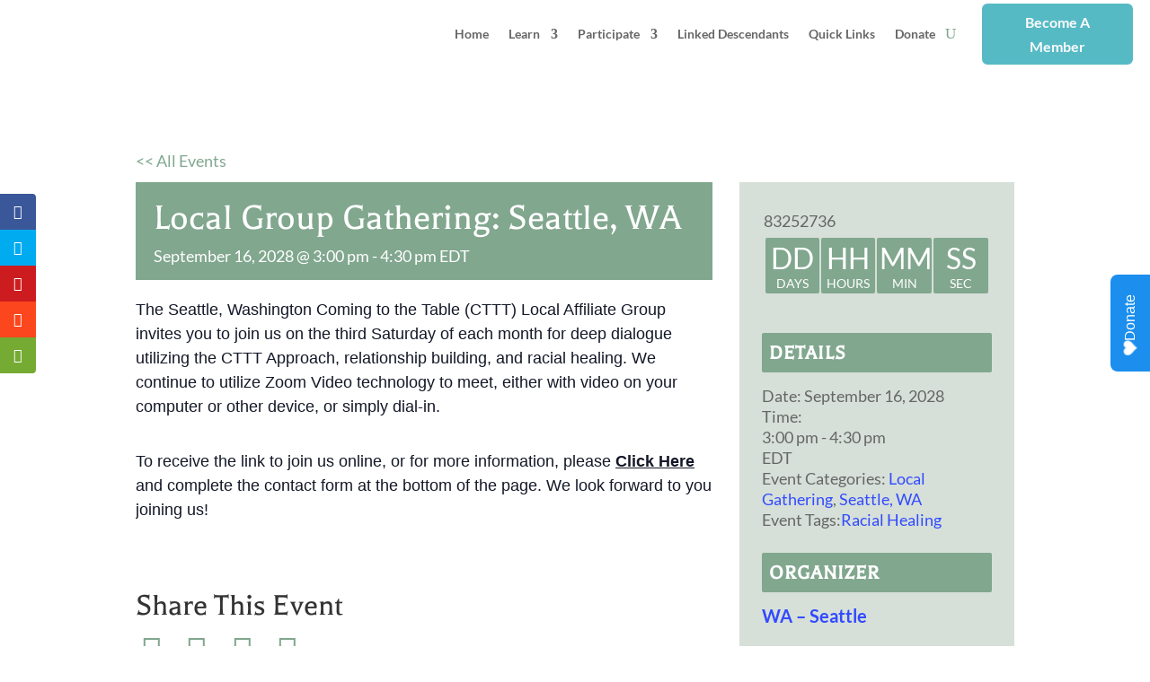

--- FILE ---
content_type: text/html; charset=utf-8
request_url: https://donorbox.org/widgets/popup_forms/coming-to-the-table-rjoy
body_size: 2596
content:
<section id="donation_form" tabindex="0">
  <!-- Second stage of loading -->
  <dbox-widget
  id="popup"
  slot="popup-form"
  isInsideModal="true"
  
  campaign="coming-to-the-table-rjoy"
  type="donation_form"
></dbox-widget>

<div id="popup_body">
  <style>
      #loading.loaded {
          display: none;
      }
  </style>

  <link rel="stylesheet" href="https://donorbox.org:443/assets/campaign_widgets/themes/popup_form/popup_forms-cb5c2c9f939f790e896f6d5bf2fc90b5c0c6b5b57a50b9c4be3ba8a778f5eccc.css" />
  <link rel="stylesheet" href="https://donorbox.org:443/assets/social_buttons-5a4e277a7c6f4e0d3a0aff2b1ebeb82306e0b3a5003d11e8d5da82b6aa1d6468.css" />

  <button id="donate_button" class="medium">
    <img role="presentation" src="https://donorbox.org/images/white_logo.svg" />

    <p id="donate_button_text">Donate</p>
  </button>

  <dialog id="dialog">
      <h1 id="dialog-title">Coming to the Table (RJOY)</h1>

    <div id="dialog-card">
      <div id="dialog-content">
        <div class='content-details'>
  <div class='content-body'>
      <div>
        <img class="org-logo" src="https://donorbox.org/campaigns/assets/Lun00XkNT9urv7faIuMB" />
      </div>
    <div class='desc'>
      <p style="margin:0px;font-family:Inter;" fr-original-style="margin:0px;font-family:Inter;"><strong data-start="913" data-end="959" id="isPasted" style="font-weight:700;" fr-original-style="font-weight:700;"><span style="font-size:24px;" fr-original-style="font-size: 24px;">Healing the Past. Liberating the Future.</span></strong><br data-start="959" data-end="962"><span style="font-size:16px;" fr-original-style="font-size: 16px;">Join us in the work of racial healing, truth, and transformation.</span></p><p style="margin:0px;font-family:Inter;" fr-original-style="margin:0px;font-family:Inter;"><br></p><p style="margin:0px;font-family:Inter;" fr-original-style="margin:0px;font-family:Inter;"><strong style="font-weight:700;" fr-original-style="font-weight:700;"><span style="font-size:16px;" fr-original-style="font-size: 16px;">Why We Exist</span></strong></p><p data-start="1072" data-end="1324" id="isPasted" style="margin:0px;font-family:Inter;" fr-original-style="margin:0px;font-family:Inter;"><span style="font-size:16px;" fr-original-style="font-size: 16px;">For too long in the United States, the legacy of slavery has been silenced, neglected or distorted. At Coming to the Table (CTTT), we believe that acknowledging truth is the first step toward healing — and that healing creates the path to liberation.</span></p><p data-start="1331" data-end="1576" style="margin:0px;font-family:Inter;" fr-original-style="margin:0px;font-family:Inter;"><br></p><p data-start="1331" data-end="1576" style="margin:0px;font-family:Inter;" fr-original-style="margin:0px;font-family:Inter;"><span style="font-size:16px;" fr-original-style="font-size: 16px;">Founded by people who have witnessed the cost of unhealed history, CTTT creates brave, restorative spaces where individuals, groups, and communities can face history, share their stories, repair relationships, and work together for change.</span></p><p data-start="1331" data-end="1576" style="margin:0px;font-family:Inter;" fr-original-style="margin:0px;font-family:Inter;"><br></p><p data-start="1331" data-end="1576" style="margin:0px;font-family:Inter;" fr-original-style="margin:0px;font-family:Inter;"><br></p><p data-start="1331" data-end="1576" style="margin:0px;font-family:Inter;" fr-original-style="margin:0px;font-family:Inter;"><strong style="font-weight:700;" fr-original-style="font-weight:700;"><span style="font-size:16px;" fr-original-style="font-size: 16px;">What Your Gift Will Do</span></strong></p><ul style="font-family:Inter;" fr-original-style="font-family:Inter;">
<li data-start="1664" data-end="1834" id="isPasted" style="font-size:16px;" fr-original-style="font-size: 16px;"><p data-start="1666" data-end="1834" style="margin:0px;font-family:Inter;" fr-original-style="margin:0px;font-family:Inter;"><strong data-start="1666" data-end="1703" style="font-weight:700;" fr-original-style="font-weight:700;">Support Local Affinity Circles and Groups</strong> all across the country, where people gather in Circle to engage in truth-telling, trauma-informed practices, and racial healing.</p></li>
<li data-start="1837" data-end="1993" style="font-size:16px;" fr-original-style="font-size: 16px;"><p data-start="1839" data-end="1993" style="margin:0px;font-family:Inter;" fr-original-style="margin:0px;font-family:Inter;"><strong data-start="1839" data-end="1890" style="font-weight:700;" fr-original-style="font-weight:700;">Facilitator Training and Leadership Development</strong>, so more people are equipped to hold brave conversations, host vulnerable work, and catalyze change.</p></li>
<li data-start="1996" data-end="2212" style="font-size:16px;" fr-original-style="font-size: 16px;"><p data-start="1998" data-end="2212" style="margin:0px;font-family:Inter;" fr-original-style="margin:0px;font-family:Inter;"><strong data-start="1998" data-end="2034" style="font-weight:700;" fr-original-style="font-weight:700;">Curriculum and Resource Creation</strong>, grounded in the STAR trauma framework, Circle Process, and CTTT pillars — ensuring that our work is sustainable, replicable, and deep.</p></li>
<li data-start="2215" data-end="2405" style="font-size:16px;" fr-original-style="font-size: 16px;"><p data-start="2217" data-end="2405" style="margin:0px;font-family:Inter;" fr-original-style="margin:0px;font-family:Inter;"><strong data-start="2217" data-end="2241" style="font-weight:700;" fr-original-style="font-weight:700;">Access and Inclusion</strong>, because we know that healing is not just for a few but for many — we provide sliding-scale registration, scholarships, and outreach so that cost is not a barrier.</p></li>
</ul><p style="margin:0px;font-family:Inter;" fr-original-style="margin:0px;font-family:Inter;"><br></p><p data-start="2217" data-end="2405" style="margin:0px;font-family:Inter;" fr-original-style="margin:0px;font-family:Inter;"><strong style="font-weight:700;" fr-original-style="font-weight:700;"><span style="font-size:16px;" fr-original-style="font-size: 16px;">Impact &amp; Vision</span></strong></p><p data-start="2217" data-end="2405" style="margin:0px;font-family:Inter;" fr-original-style="margin:0px;font-family:Inter;"><span style="font-size:16px;" fr-original-style="font-size: 16px;">Our vision is a society that doesn’t simply survive racism’s legacy but actively heals from it. A society where truth-telling leads to freedom, and community leads to transformation.</span></p><p data-start="2217" data-end="2405" style="margin:0px;font-family:Inter;" fr-original-style="margin:0px;font-family:Inter;"><span style="font-size:16px;" fr-original-style="font-size: 16px;"><br data-start="2617" data-end="2620" id="isPasted" style="font-size:inherit;font-family:inherit;" fr-original-style="font-size:inherit;font-family:inherit;">Since 2006 we have helped more than 40 local groups, supported hundreds of facilitators, and walked many miles (metaphorically and literally) in the journey from history to liberation.</span></p><p data-start="2217" data-end="2405" style="margin:0px;font-family:Inter;" fr-original-style="margin:0px;font-family:Inter;"><span style="font-size:16px;" fr-original-style="font-size: 16px;"><br data-start="2821" data-end="2824" style="font-size:inherit;font-family:inherit;" fr-original-style="font-size:inherit;font-family:inherit;">With your help, we’re planning for our next-level step: the 2026 Underground Railroad Freedom Walk, an 800-mile commemorative pilgrimage that will build public awareness and deepen all of our communities.</span></p><p data-start="2217" data-end="2405" style="margin:0px;font-family:Inter;" fr-original-style="margin:0px;font-family:Inter;"><span style="font-size:16px;" fr-original-style="font-size: 16px;"><br style="font-size:inherit;font-family:inherit;" fr-original-style="font-size:inherit;font-family:inherit;"></span></p><p data-start="2217" data-end="2405" style="margin:0px;font-family:Inter;" fr-original-style="margin:0px;font-family:Inter;"><span style="font-size:16px;" fr-original-style="font-size: 16px;"><strong style="font-weight:700;font-size:inherit;font-family:inherit;" fr-original-style="font-weight:700;">Will you join us today?</strong><br data-start="3082" data-end="3085" id="isPasted" style="font-size:inherit;font-family:inherit;" fr-original-style="font-size:inherit;font-family:inherit;">• Choose your gift amount or enter a custom amount.<br data-start="3272" data-end="3275" style="font-size:inherit;font-family:inherit;" fr-original-style="font-size:inherit;font-family:inherit;">• Spread the word: After you donate, please share this campaign with your network — your voice is a multiplier of impact.</span></p><p data-start="2217" data-end="2405" style="margin:0px;font-family:Inter;" fr-original-style="margin:0px;font-family:Inter;"><span style="font-size:16px;" fr-original-style="font-size: 16px;"><br style="font-size:inherit;font-family:inherit;" fr-original-style="font-size:inherit;font-family:inherit;"></span></p><p data-start="2217" data-end="2405" style="margin:0px;font-family:Inter;" fr-original-style="margin:0px;font-family:Inter;"><span style="font-size:16px;" fr-original-style="font-size: 16px;"><br style="font-size:inherit;font-family:inherit;" fr-original-style="font-size:inherit;font-family:inherit;"></span></p><p data-start="4128" data-end="4290" id="isPasted" style="margin:0px;font-family:Inter;" fr-original-style="margin:0px;font-family:Inter;"><span style="font-size:16px;" fr-original-style="font-size: 16px;"><strong style="font-weight:700;font-size:inherit;font-family:inherit;" fr-original-style="font-weight:700;">Every gift matters</strong>. </span></p>
    </div>
  </div>
</div>


        <div>
          <slot name="popup-form"></slot>
        </div>

        <form method="dialog" id="close_form">
          <button id="close_button" aria-label="close dialog">
            <svg class="close-cross" role="presentation" xmlns="http://www.w3.org/2000/svg" width="24" height="24" viewBox="0 0 24 24" fill="none">
  <path d="M18 6L6 18" stroke="#CBCBCB" stroke-width="2" stroke-linecap="round" stroke-linejoin="round"/>
  <path d="M6 6L18 18" stroke="#CBCBCB" stroke-width="2" stroke-linecap="round" stroke-linejoin="round"/>
</svg>

          </button>
        </form>
      </div>

      <footer id="dialog-footer">

          <div id="powered_by">
            Powered by

            <img alt="Powered by" src="https://donorbox.org/assets/powered_by_donorbox_white_logo-1c33c580625d2a7a8d5a33dae15532a3d42a6b9526cd87fbe28aa79a2ae0208e.svg" />
          </div>

        <div id="sharing-buttons" class="sharing_buttons" notranslate>
  <div class="ty-footer-content clearfix">
    <div class="dwc">
      <a role="button" class="resp-sharing-button__link" href="https://facebook.com/sharer/sharer.php?u=https%3A%2F%2Fdonorbox.org%2Fcoming-to-the-table-rjoy" aria-label="Facebook" target="_blank" onclick="event.stopPropagation();off_x=(screen.width/2)-200;off_y=event.clientY-185;window.open(this.getAttribute('href'), 'targetWindow', 'toolbar=no,location=no,status=no,menubar=no,scrollbars=yes,resizable=yes,width=400,height=250,left='+off_x+',top='+off_y); return false;">
        <div class="resp-sharing-button resp-sharing-button--facebook resp-sharing-button--medium">
          <div aria-hidden="true" class="resp-sharing-button__icon resp-sharing-button__icon--solid">
            <svg xmlns="http://www.w3.org/2000/svg" viewBox="0 0 24 24">
              <path d="M18.77 7.46H14.5v-1.9c0-.9.6-1.1 1-1.1h3V.5h-4.33C10.24.5 9.5 3.44 9.5 5.32v2.15h-3v4h3v12h5v-12h3.85l.42-4z"/>
            </svg>
          </div>
          Facebook
        </div>
      </a>
    </div>

    <div class="dwc">
      <a role="button" class="resp-sharing-button__link" href="https://www.linkedin.com/shareArticle?mini=true&amp;url=https%3A%2F%2Fdonorbox.org%2Fcoming-to-the-table-rjoy&amp;title=Coming+to+the+Table+%28RJOY%29" aria-label="LinkedIn" onclick="event.stopPropagation();off_x=(screen.width/2)-300;off_y=event.clientY-360;window.open(this.getAttribute('href'), 'targetWindow', 'toolbar=no,location=no,status=no,menubar=no,scrollbars=yes,resizable=yes,width=600,height=600,left='+off_x+',top='+off_y); return false;">
        <div class="resp-sharing-button resp-sharing-button--linkedin resp-sharing-button--medium">
          <div aria-hidden="true" class="resp-sharing-button__icon resp-sharing-button__icon--solid" target="_blank">
            <svg xmlns="http://www.w3.org/2000/svg" viewBox="0 0 24 24">
              <path d="M6.5 21.5h-5v-13h5v13zM4 6.5C2.5 6.5 1.5 5.3 1.5 4s1-2.4 2.5-2.4c1.6 0 2.5 1 2.6 2.5 0 1.4-1 2.5-2.6 2.5zm11.5 6c-1 0-2 1-2 2v7h-5v-13h5V10s1.6-1.5 4-1.5c3 0 5 2.2 5 6.3v6.7h-5v-7c0-1-1-2-2-2z"/>
            </svg>
          </div>
          LinkedIn
        </div>
      </a>
    </div>

    <div class="dwc">
      <a role="button" class="resp-sharing-button__link" href="https://twitter.com/intent/tweet/?text=&amp;url=https%3A%2F%2Fdonorbox.org%2Fcoming-to-the-table-rjoy" aria-label="Twitter" target="_blank" onclick="event.stopPropagation();off_x=(screen.width/2)-300;off_y=event.clientY-285;window.open(this.getAttribute('href'), 'targetWindow', 'toolbar=no,location=no,status=no,menubar=no,scrollbars=yes,resizable=yes,width=600,height=450,left='+off_x+',top='+off_y); return false;">
        <div class="resp-sharing-button resp-sharing-button--twitter resp-sharing-button--medium">
          <div aria-hidden="true" class="resp-sharing-button__icon resp-sharing-button__icon--solid">
            <svg xmlns="http://www.w3.org/2000/svg" viewBox="0 0 1200 1227">
              <path d="M714.163 519.284L1160.89 0H1055.03L667.137 450.887L357.328 0H0L468.492 681.821L0 1226.37H105.866L515.491 750.218L842.672 1226.37H1200L714.137 519.284H714.163ZM569.165 687.828L521.697 619.934L144.011 79.6944H306.615L611.412 515.685L658.88 583.579L1055.08 1150.3H892.476L569.165 687.854V687.828Z" fill="white"/>
            </svg>
          </div>
          Twitter
        </div>
      </a>
    </div>
  </div>
</div>

      </footer>
    </div>
  </dialog>

  <script id="dbox_campaign_data" type="text/json">
    {"intervals":["1 T","1 M","3 M","1 Y"],"currencies":{"usd":{"symbol_first":true,"symbol":"$","decimal_places":2,"decimal_marks":".","thousand_marks":","}}}
  </script>
</div>

</section>



--- FILE ---
content_type: text/css
request_url: https://comingtothetable.org/wp-content/et-cache/10003427/et-divi-dynamic-tb-44848-10003427-late.css?ver=1766086250
body_size: 263
content:
.et-db #et-boc .et-l .et_overlay{z-index:-1;position:absolute;top:0;left:0;display:block;width:100%;height:100%;background:hsla(0,0%,100%,.9);opacity:0;pointer-events:none;-webkit-transition:all .3s;transition:all .3s;border:1px solid #e5e5e5;-webkit-box-sizing:border-box;box-sizing:border-box;-webkit-backface-visibility:hidden;backface-visibility:hidden;-webkit-font-smoothing:antialiased}.et-db #et-boc .et-l .et_overlay:before{color:#2ea3f2;content:"\E050";position:absolute;top:50%;left:50%;-webkit-transform:translate(-50%,-50%);transform:translate(-50%,-50%);font-size:32px;-webkit-transition:all .4s;transition:all .4s}.et-db #et-boc .et-l .et_portfolio_image,.et-db #et-boc .et-l .et_shop_image{position:relative;display:block}.et-db #et-boc .et-l .et_pb_has_overlay:not(.et_pb_image):hover .et_overlay,.et-db #et-boc .et-l .et_portfolio_image:hover .et_overlay,.et-db #et-boc .et-l .et_shop_image:hover .et_overlay{z-index:3;opacity:1}.et-db #et-boc .et-l #ie7 .et_overlay,.et-db #et-boc .et-l #ie8 .et_overlay{display:none}.et-db #et-boc .et-l .et_pb_module.et_pb_has_overlay{position:relative}.et-db #et-boc .et-l .et_pb_module.et_pb_has_overlay .et_overlay,.et-db #et-boc .et-l article.et_pb_has_overlay{border:none}
@font-face{font-family:FontAwesome;font-style:normal;font-weight:400;font-display:block;src:url(//comingtothetable.org/wp-content/themes/Divi/core/admin/fonts/fontawesome/fa-regular-400.eot);src:url(//comingtothetable.org/wp-content/themes/Divi/core/admin/fonts/fontawesome/fa-regular-400.eot?#iefix) format("embedded-opentype"),url(//comingtothetable.org/wp-content/themes/Divi/core/admin/fonts/fontawesome/fa-regular-400.woff2) format("woff2"),url(//comingtothetable.org/wp-content/themes/Divi/core/admin/fonts/fontawesome/fa-regular-400.woff) format("woff"),url(//comingtothetable.org/wp-content/themes/Divi/core/admin/fonts/fontawesome/fa-regular-400.ttf) format("truetype"),url(//comingtothetable.org/wp-content/themes/Divi/core/admin/fonts/fontawesome/fa-regular-400.svg#fontawesome) format("svg")}@font-face{font-family:FontAwesome;font-style:normal;font-weight:900;font-display:block;src:url(//comingtothetable.org/wp-content/themes/Divi/core/admin/fonts/fontawesome/fa-solid-900.eot);src:url(//comingtothetable.org/wp-content/themes/Divi/core/admin/fonts/fontawesome/fa-solid-900.eot?#iefix) format("embedded-opentype"),url(//comingtothetable.org/wp-content/themes/Divi/core/admin/fonts/fontawesome/fa-solid-900.woff2) format("woff2"),url(//comingtothetable.org/wp-content/themes/Divi/core/admin/fonts/fontawesome/fa-solid-900.woff) format("woff"),url(//comingtothetable.org/wp-content/themes/Divi/core/admin/fonts/fontawesome/fa-solid-900.ttf) format("truetype"),url(//comingtothetable.org/wp-content/themes/Divi/core/admin/fonts/fontawesome/fa-solid-900.svg#fontawesome) format("svg")}@font-face{font-family:FontAwesome;font-style:normal;font-weight:400;font-display:block;src:url(//comingtothetable.org/wp-content/themes/Divi/core/admin/fonts/fontawesome/fa-brands-400.eot);src:url(//comingtothetable.org/wp-content/themes/Divi/core/admin/fonts/fontawesome/fa-brands-400.eot?#iefix) format("embedded-opentype"),url(//comingtothetable.org/wp-content/themes/Divi/core/admin/fonts/fontawesome/fa-brands-400.woff2) format("woff2"),url(//comingtothetable.org/wp-content/themes/Divi/core/admin/fonts/fontawesome/fa-brands-400.woff) format("woff"),url(//comingtothetable.org/wp-content/themes/Divi/core/admin/fonts/fontawesome/fa-brands-400.ttf) format("truetype"),url(//comingtothetable.org/wp-content/themes/Divi/core/admin/fonts/fontawesome/fa-brands-400.svg#fontawesome) format("svg")}